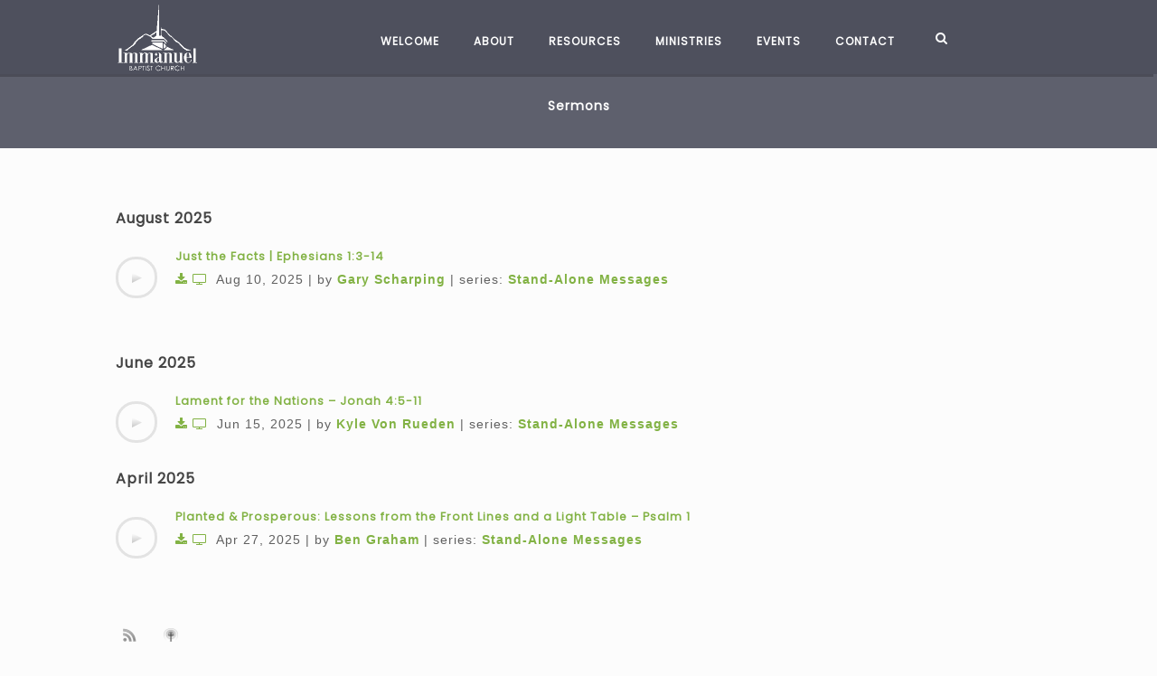

--- FILE ---
content_type: text/html; charset=UTF-8
request_url: https://www.ibcwausau.org/sermons/?series=Stand-Alone+Messages&mobileOn=0
body_size: 15282
content:
<!DOCTYPE html>
<html xmlns="http://www.w3.org/1999/xhtml" lang="en-US">
<head profile="http://gmpg.org/xfn/11">
<meta http-equiv="Content-Type" content="text/html; charset=UTF-8" />
<meta name="viewport" content="width=device-width" />
<meta name="apple-mobile-web-app-capable" content="no" />
<meta name="apple-mobile-web-app-status-bar-style" content="black" />

<title>Sermons Archive - Immanuel Baptist Church - Wausau, WI</title>

	<link rel="apple-touch-icon" href="https://www.ibcwausau.org/hp_wordpress/wp-content/themes/SFWebTemplate/apple-touch-icon.png" />
	<link rel="stylesheet" id="SFstyle" href="https://www.ibcwausau.org/hp_wordpress/wp-content/themes/SFWebTemplate/style.css?ver=8.5.1.22" type="text/css" media="screen" />
<link rel="stylesheet" id="design_css" href="//sftheme.truepath.com/76/76.css" type="text/css" media="screen" />
<link rel="pingback" href="https://www.ibcwausau.org/hp_wordpress/xmlrpc.php" />

<style>
	body .plFrontPage .SFblank {
	background:#FFF !important;
	background:rgba(255,255,255,0.7) !important;
	}
</style>
<!--[if lte IE 6]>
	<style type="text/css">
		img { behavior: url(https://www.ibcwausau.org/hp_wordpress/wp-content/themes/SFWebTemplate/js/iepngfix.htc) }
	</style> 
<![endif]-->

<meta name='robots' content='index, follow, max-image-preview:large, max-snippet:-1, max-video-preview:-1' />
	<style>img:is([sizes="auto" i], [sizes^="auto," i]) { contain-intrinsic-size: 3000px 1500px }</style>
	<style id="BGbackground">
/* Textures used by permission, based on http://subtlepatterns.com*/ body{background:rgb(252,252,252);background:rgba(252,252,252,1) /*nocover*/ url("https://sftheme.truepath.com/custom/textures/undefined.png") /*nocover*/;filter: progid:DXImageTransform.Microsoft.gradient(GradientType=0,startColorstr='#fffcfcfc', endColorstr='#fffcfcfc');}#header { background: transparent }</style>
<style id="BGcontent"></style><style id="BGnav"></style><style id="accentStyle"></style>
	<!-- This site is optimized with the Yoast SEO plugin v24.4 - https://yoast.com/wordpress/plugins/seo/ -->
	<link rel="canonical" href="https://www.ibcwausau.org/sermons/" />
	<link rel="next" href="https://www.ibcwausau.org/sermons/page/2/" />
	<meta property="og:locale" content="en_US" />
	<meta property="og:type" content="website" />
	<meta property="og:title" content="Sermons Archive - Immanuel Baptist Church - Wausau, WI" />
	<meta property="og:url" content="https://www.ibcwausau.org/sermons/" />
	<meta property="og:site_name" content="Immanuel Baptist Church - Wausau, WI" />
	<meta name="twitter:card" content="summary_large_image" />
	<script type="application/ld+json" class="yoast-schema-graph">{"@context":"https://schema.org","@graph":[{"@type":"CollectionPage","@id":"https://www.ibcwausau.org/sermons/","url":"https://www.ibcwausau.org/sermons/","name":"Sermons Archive - Immanuel Baptist Church - Wausau, WI","isPartOf":{"@id":"https://www.ibcwausau.org/#website"},"breadcrumb":{"@id":"https://www.ibcwausau.org/sermons/#breadcrumb"},"inLanguage":"en-US"},{"@type":"BreadcrumbList","@id":"https://www.ibcwausau.org/sermons/#breadcrumb","itemListElement":[{"@type":"ListItem","position":1,"name":"Home","item":"https://www.ibcwausau.org/"},{"@type":"ListItem","position":2,"name":"Sermons"}]},{"@type":"WebSite","@id":"https://www.ibcwausau.org/#website","url":"https://www.ibcwausau.org/","name":"Immanuel Baptist Church - Wausau, WI","description":"To know Christ and to make Him known as the Way, the Truth, and the Life","publisher":{"@id":"https://www.ibcwausau.org/#organization"},"potentialAction":[{"@type":"SearchAction","target":{"@type":"EntryPoint","urlTemplate":"https://www.ibcwausau.org/?s={search_term_string}"},"query-input":{"@type":"PropertyValueSpecification","valueRequired":true,"valueName":"search_term_string"}}],"inLanguage":"en-US"},{"@type":"Organization","@id":"https://www.ibcwausau.org/#organization","name":"Immanuel Baptist Church","url":"https://www.ibcwausau.org/","logo":{"@type":"ImageObject","inLanguage":"en-US","@id":"https://www.ibcwausau.org/#/schema/logo/image/","url":"https://www.ibcwausau.org/hp_wordpress/wp-content/uploads/2017/07/Building-Summer-1.jpg","contentUrl":"https://www.ibcwausau.org/hp_wordpress/wp-content/uploads/2017/07/Building-Summer-1.jpg","width":425,"height":323,"caption":"Immanuel Baptist Church"},"image":{"@id":"https://www.ibcwausau.org/#/schema/logo/image/"},"sameAs":["http://www.facebook.com/ibcwausau"]}]}</script>
	<!-- / Yoast SEO plugin. -->


<link rel='dns-prefetch' href='//cdn.ravenjs.com' />
<link href='https://fonts.gstatic.com' crossorigin rel='preconnect' />
<link rel="alternate" type="text/xml" title="Immanuel Baptist Church - Wausau, WI &raquo; Feed" href="https://www.ibcwausau.org/feed/" />
<link rel="alternate" type="text/xml" title="Immanuel Baptist Church - Wausau, WI &raquo; Comments Feed" href="https://www.ibcwausau.org/comments/feed/" />
<style></style><link rel="alternate" type="text/xml" title="Immanuel Baptist Church - Wausau, WI &raquo; Sermons Feed" href="https://www.ibcwausau.org/sermons/feed/" />
<script type="text/javascript">
/* <![CDATA[ */
window._wpemojiSettings = {"baseUrl":"https:\/\/s.w.org\/images\/core\/emoji\/16.0.1\/72x72\/","ext":".png","svgUrl":"https:\/\/s.w.org\/images\/core\/emoji\/16.0.1\/svg\/","svgExt":".svg","source":{"concatemoji":"https:\/\/www.ibcwausau.org\/hp_wordpress\/wp-includes\/js\/wp-emoji-release.min.js?ver=6.8.3"}};
/*! This file is auto-generated */
!function(s,n){var o,i,e;function c(e){try{var t={supportTests:e,timestamp:(new Date).valueOf()};sessionStorage.setItem(o,JSON.stringify(t))}catch(e){}}function p(e,t,n){e.clearRect(0,0,e.canvas.width,e.canvas.height),e.fillText(t,0,0);var t=new Uint32Array(e.getImageData(0,0,e.canvas.width,e.canvas.height).data),a=(e.clearRect(0,0,e.canvas.width,e.canvas.height),e.fillText(n,0,0),new Uint32Array(e.getImageData(0,0,e.canvas.width,e.canvas.height).data));return t.every(function(e,t){return e===a[t]})}function u(e,t){e.clearRect(0,0,e.canvas.width,e.canvas.height),e.fillText(t,0,0);for(var n=e.getImageData(16,16,1,1),a=0;a<n.data.length;a++)if(0!==n.data[a])return!1;return!0}function f(e,t,n,a){switch(t){case"flag":return n(e,"\ud83c\udff3\ufe0f\u200d\u26a7\ufe0f","\ud83c\udff3\ufe0f\u200b\u26a7\ufe0f")?!1:!n(e,"\ud83c\udde8\ud83c\uddf6","\ud83c\udde8\u200b\ud83c\uddf6")&&!n(e,"\ud83c\udff4\udb40\udc67\udb40\udc62\udb40\udc65\udb40\udc6e\udb40\udc67\udb40\udc7f","\ud83c\udff4\u200b\udb40\udc67\u200b\udb40\udc62\u200b\udb40\udc65\u200b\udb40\udc6e\u200b\udb40\udc67\u200b\udb40\udc7f");case"emoji":return!a(e,"\ud83e\udedf")}return!1}function g(e,t,n,a){var r="undefined"!=typeof WorkerGlobalScope&&self instanceof WorkerGlobalScope?new OffscreenCanvas(300,150):s.createElement("canvas"),o=r.getContext("2d",{willReadFrequently:!0}),i=(o.textBaseline="top",o.font="600 32px Arial",{});return e.forEach(function(e){i[e]=t(o,e,n,a)}),i}function t(e){var t=s.createElement("script");t.src=e,t.defer=!0,s.head.appendChild(t)}"undefined"!=typeof Promise&&(o="wpEmojiSettingsSupports",i=["flag","emoji"],n.supports={everything:!0,everythingExceptFlag:!0},e=new Promise(function(e){s.addEventListener("DOMContentLoaded",e,{once:!0})}),new Promise(function(t){var n=function(){try{var e=JSON.parse(sessionStorage.getItem(o));if("object"==typeof e&&"number"==typeof e.timestamp&&(new Date).valueOf()<e.timestamp+604800&&"object"==typeof e.supportTests)return e.supportTests}catch(e){}return null}();if(!n){if("undefined"!=typeof Worker&&"undefined"!=typeof OffscreenCanvas&&"undefined"!=typeof URL&&URL.createObjectURL&&"undefined"!=typeof Blob)try{var e="postMessage("+g.toString()+"("+[JSON.stringify(i),f.toString(),p.toString(),u.toString()].join(",")+"));",a=new Blob([e],{type:"text/javascript"}),r=new Worker(URL.createObjectURL(a),{name:"wpTestEmojiSupports"});return void(r.onmessage=function(e){c(n=e.data),r.terminate(),t(n)})}catch(e){}c(n=g(i,f,p,u))}t(n)}).then(function(e){for(var t in e)n.supports[t]=e[t],n.supports.everything=n.supports.everything&&n.supports[t],"flag"!==t&&(n.supports.everythingExceptFlag=n.supports.everythingExceptFlag&&n.supports[t]);n.supports.everythingExceptFlag=n.supports.everythingExceptFlag&&!n.supports.flag,n.DOMReady=!1,n.readyCallback=function(){n.DOMReady=!0}}).then(function(){return e}).then(function(){var e;n.supports.everything||(n.readyCallback(),(e=n.source||{}).concatemoji?t(e.concatemoji):e.wpemoji&&e.twemoji&&(t(e.twemoji),t(e.wpemoji)))}))}((window,document),window._wpemojiSettings);
/* ]]> */
</script>
<style>@import "";

	@font-face {
		font-family:'Roboto-Light';
		font-style:normal;
		src: url(https://www.ibcwausau.org/hp_wordpress/wp-content/uploads/2015/03/Roboto-Light.ttf);
	}
	@font-face {
		font-family:'Socialico Plus';
		font-style:normal;
		src: url(https://www.ibcwausau.org/hp_wordpress/wp-content/uploads/2015/03/Socialico-Plus.otf);
	}</style><link rel="stylesheet" type="text/css" href="https://fonts.googleapis.com/css?family=ABeeZee|Abril+Fatface|Aguafina+Script|Alegreya%3A400%2C700|Alfa+Slab+One|Antic+Didone|Archivo+Narrow%3A400%2C700|Arimo%3A400%2C700|Arvo%3A400%2C700|Bangers|Bevan|Bowlby+One|Cabin%3A400%2C500%2C600%2C700|Cantata+One|Carrois+Gothic|Caudex%3A400%2C700|Cinzel%3A400%2C700|Cinzel+Decorative%3A400%2C700|Codystar%3A300%2C400|Comfortaa%3A300%2C400%2C700|Covered+By+Your+Grace%3A400|Cutive|Dancing+Script%3A400%2C700|Domine%3A400%2C700|Droid+Sans%3A400%2C700|Droid+Serif%3A400%2C700|Englebert|Enriqueta%3A400%2C700|Exo+2%3A300%2C400%2C600%2C700|Fauna+One|Fjalla+One|Gentium+Book+Basic%3A400%2C400italic%2C700|Glegoo%3A400%2C700|Gloria+Hallelujah|Great+Vibes|Gruppo|Hammersmith+One|Holtwood+One+SC|Julius+Sans+One|Jura%3A300%2C400%2C600|Lato%3A300%2C400%2C700|Libre+Baskerville%3A400%2C700|Lobster+Two%3A400%2C400italic%2C700%2C700italic|Lora%3A400%2C700|Maiden+Orange|Merriweather%3A300%2C400%2C700%2C900|Michroma|Montserrat%3A300%2C400%2C700|Nixie+One|Numans|Old+Standard+TT%3A400%2C700|Open+Sans%3A300%2C400%2C600%2C700|Open+Sans+Condensed%3A300%2C300italic%2C700|Oswald%3A300%2C400%2C700|Ovo|Pacifico|Passion+One%3A400%2C700|Permanent+Marker|Playfair+Display%3A400%2C700%2C900|Poiret+One%3A400|Pontano+Sans|Prata|Poppins|PT+Sans+Narrow%3A400%2C700|PT+Serif%3A400%2C700|Questrial|Quicksand%3A400%2C700|Raleway%3A300%2C400%2C600%2C700|Raleway+Dots|Righteous|Roboto%3A300%2C400%2C700|Roboto+Condensed%3A300%2C400%2C700|Roboto+Slab%3A300%2C400%2C700|Rokkitt%3A400%2C700|Sacramento|Sanchez|Sansita+One|Satisfy|Shadows+Into+Light|Sigmar+One|Slabo+13px%3A400|Source+Sans+Pro%3A200%2C300%2C400%2C600%2C700%2C900|Source+Serif+Pro%3A400%2C600%2C700|Ubuntu%3A300%2C400%2C700|Viga|Wire+One"><link rel='stylesheet' id='btnStyle-css' href='https://www.ibcwausau.org/hp_wordpress/wp-content/themes/SFWebTemplate/plugins/Layout/css/linkBtnStyle.css?ver=8.5.1.22' type='text/css' media='all' />
<link rel='stylesheet' id='SFenqueueNG-css' href='https://www.ibcwausau.org/hp_wordpress/wp-content/plugins/nextgen-gallery/static/AttachToPost/ngg_attach_to_post_tinymce_plugin.min.css?ver=4.0.3' type='text/css' media='all' />
<link rel='stylesheet' id='AnimateCore-css' href='https://www.ibcwausau.org/hp_wordpress/wp-content/themes/SFWebTemplate/plugins/Layout/css/core.animation.min.css?ver=6.8.3' type='text/css' media='all' />
<link rel='stylesheet' id='fontello-css' href='https://www.ibcwausau.org/hp_wordpress/wp-content/themes/SFWebTemplate/plugins/blog/css/css/fontello.css?ver=6.8.3' type='text/css' media='all' />
<link rel='stylesheet' id='GroupsEngineFrontendStyles-css' href='https://www.ibcwausau.org/hp_wordpress/wp-content/plugins/groupsengine_plugin/css/ge_styles.css?ver=6.8.3' type='text/css' media='all' />
<link rel='stylesheet' id='sermoncommon-css' href='https://www.ibcwausau.org/hp_wordpress/wp-content/themes/SFWebTemplate/plugins/sermons/css/sermon.css?ver=8.5.1.22' type='text/css' media='all' />
<style id='wp-emoji-styles-inline-css' type='text/css'>

	img.wp-smiley, img.emoji {
		display: inline !important;
		border: none !important;
		box-shadow: none !important;
		height: 1em !important;
		width: 1em !important;
		margin: 0 0.07em !important;
		vertical-align: -0.1em !important;
		background: none !important;
		padding: 0 !important;
	}
</style>
<link rel='stylesheet' id='wp-block-library-css' href='https://www.ibcwausau.org/hp_wordpress/wp-includes/css/dist/block-library/style.min.css?ver=6.8.3' type='text/css' media='all' />
<style id='classic-theme-styles-inline-css' type='text/css'>
/*! This file is auto-generated */
.wp-block-button__link{color:#fff;background-color:#32373c;border-radius:9999px;box-shadow:none;text-decoration:none;padding:calc(.667em + 2px) calc(1.333em + 2px);font-size:1.125em}.wp-block-file__button{background:#32373c;color:#fff;text-decoration:none}
</style>
<link rel='stylesheet' id='fmsform-block-css' href='https://www.ibcwausau.org/hp_wordpress/wp-content/plugins/com.ministrybrands.forms/editor/gutenberg/blocks/fmsform/style.css?ver=1740442088' type='text/css' media='all' />
<link rel='stylesheet' id='prayer-cloud-block-css' href='https://www.ibcwausau.org/hp_wordpress/wp-content/plugins/com.ministrybrands.prayer/editor/gutenberg/blocks/prayer-cloud/style.css?ver=1760054848' type='text/css' media='all' />
<style id='global-styles-inline-css' type='text/css'>
:root{--wp--preset--aspect-ratio--square: 1;--wp--preset--aspect-ratio--4-3: 4/3;--wp--preset--aspect-ratio--3-4: 3/4;--wp--preset--aspect-ratio--3-2: 3/2;--wp--preset--aspect-ratio--2-3: 2/3;--wp--preset--aspect-ratio--16-9: 16/9;--wp--preset--aspect-ratio--9-16: 9/16;--wp--preset--color--black: #000000;--wp--preset--color--cyan-bluish-gray: #abb8c3;--wp--preset--color--white: #ffffff;--wp--preset--color--pale-pink: #f78da7;--wp--preset--color--vivid-red: #cf2e2e;--wp--preset--color--luminous-vivid-orange: #ff6900;--wp--preset--color--luminous-vivid-amber: #fcb900;--wp--preset--color--light-green-cyan: #7bdcb5;--wp--preset--color--vivid-green-cyan: #00d084;--wp--preset--color--pale-cyan-blue: #8ed1fc;--wp--preset--color--vivid-cyan-blue: #0693e3;--wp--preset--color--vivid-purple: #9b51e0;--wp--preset--gradient--vivid-cyan-blue-to-vivid-purple: linear-gradient(135deg,rgba(6,147,227,1) 0%,rgb(155,81,224) 100%);--wp--preset--gradient--light-green-cyan-to-vivid-green-cyan: linear-gradient(135deg,rgb(122,220,180) 0%,rgb(0,208,130) 100%);--wp--preset--gradient--luminous-vivid-amber-to-luminous-vivid-orange: linear-gradient(135deg,rgba(252,185,0,1) 0%,rgba(255,105,0,1) 100%);--wp--preset--gradient--luminous-vivid-orange-to-vivid-red: linear-gradient(135deg,rgba(255,105,0,1) 0%,rgb(207,46,46) 100%);--wp--preset--gradient--very-light-gray-to-cyan-bluish-gray: linear-gradient(135deg,rgb(238,238,238) 0%,rgb(169,184,195) 100%);--wp--preset--gradient--cool-to-warm-spectrum: linear-gradient(135deg,rgb(74,234,220) 0%,rgb(151,120,209) 20%,rgb(207,42,186) 40%,rgb(238,44,130) 60%,rgb(251,105,98) 80%,rgb(254,248,76) 100%);--wp--preset--gradient--blush-light-purple: linear-gradient(135deg,rgb(255,206,236) 0%,rgb(152,150,240) 100%);--wp--preset--gradient--blush-bordeaux: linear-gradient(135deg,rgb(254,205,165) 0%,rgb(254,45,45) 50%,rgb(107,0,62) 100%);--wp--preset--gradient--luminous-dusk: linear-gradient(135deg,rgb(255,203,112) 0%,rgb(199,81,192) 50%,rgb(65,88,208) 100%);--wp--preset--gradient--pale-ocean: linear-gradient(135deg,rgb(255,245,203) 0%,rgb(182,227,212) 50%,rgb(51,167,181) 100%);--wp--preset--gradient--electric-grass: linear-gradient(135deg,rgb(202,248,128) 0%,rgb(113,206,126) 100%);--wp--preset--gradient--midnight: linear-gradient(135deg,rgb(2,3,129) 0%,rgb(40,116,252) 100%);--wp--preset--font-size--small: 13px;--wp--preset--font-size--medium: 20px;--wp--preset--font-size--large: 36px;--wp--preset--font-size--x-large: 42px;--wp--preset--spacing--20: 0.44rem;--wp--preset--spacing--30: 0.67rem;--wp--preset--spacing--40: 1rem;--wp--preset--spacing--50: 1.5rem;--wp--preset--spacing--60: 2.25rem;--wp--preset--spacing--70: 3.38rem;--wp--preset--spacing--80: 5.06rem;--wp--preset--shadow--natural: 6px 6px 9px rgba(0, 0, 0, 0.2);--wp--preset--shadow--deep: 12px 12px 50px rgba(0, 0, 0, 0.4);--wp--preset--shadow--sharp: 6px 6px 0px rgba(0, 0, 0, 0.2);--wp--preset--shadow--outlined: 6px 6px 0px -3px rgba(255, 255, 255, 1), 6px 6px rgba(0, 0, 0, 1);--wp--preset--shadow--crisp: 6px 6px 0px rgba(0, 0, 0, 1);}:where(.is-layout-flex){gap: 0.5em;}:where(.is-layout-grid){gap: 0.5em;}body .is-layout-flex{display: flex;}.is-layout-flex{flex-wrap: wrap;align-items: center;}.is-layout-flex > :is(*, div){margin: 0;}body .is-layout-grid{display: grid;}.is-layout-grid > :is(*, div){margin: 0;}:where(.wp-block-columns.is-layout-flex){gap: 2em;}:where(.wp-block-columns.is-layout-grid){gap: 2em;}:where(.wp-block-post-template.is-layout-flex){gap: 1.25em;}:where(.wp-block-post-template.is-layout-grid){gap: 1.25em;}.has-black-color{color: var(--wp--preset--color--black) !important;}.has-cyan-bluish-gray-color{color: var(--wp--preset--color--cyan-bluish-gray) !important;}.has-white-color{color: var(--wp--preset--color--white) !important;}.has-pale-pink-color{color: var(--wp--preset--color--pale-pink) !important;}.has-vivid-red-color{color: var(--wp--preset--color--vivid-red) !important;}.has-luminous-vivid-orange-color{color: var(--wp--preset--color--luminous-vivid-orange) !important;}.has-luminous-vivid-amber-color{color: var(--wp--preset--color--luminous-vivid-amber) !important;}.has-light-green-cyan-color{color: var(--wp--preset--color--light-green-cyan) !important;}.has-vivid-green-cyan-color{color: var(--wp--preset--color--vivid-green-cyan) !important;}.has-pale-cyan-blue-color{color: var(--wp--preset--color--pale-cyan-blue) !important;}.has-vivid-cyan-blue-color{color: var(--wp--preset--color--vivid-cyan-blue) !important;}.has-vivid-purple-color{color: var(--wp--preset--color--vivid-purple) !important;}.has-black-background-color{background-color: var(--wp--preset--color--black) !important;}.has-cyan-bluish-gray-background-color{background-color: var(--wp--preset--color--cyan-bluish-gray) !important;}.has-white-background-color{background-color: var(--wp--preset--color--white) !important;}.has-pale-pink-background-color{background-color: var(--wp--preset--color--pale-pink) !important;}.has-vivid-red-background-color{background-color: var(--wp--preset--color--vivid-red) !important;}.has-luminous-vivid-orange-background-color{background-color: var(--wp--preset--color--luminous-vivid-orange) !important;}.has-luminous-vivid-amber-background-color{background-color: var(--wp--preset--color--luminous-vivid-amber) !important;}.has-light-green-cyan-background-color{background-color: var(--wp--preset--color--light-green-cyan) !important;}.has-vivid-green-cyan-background-color{background-color: var(--wp--preset--color--vivid-green-cyan) !important;}.has-pale-cyan-blue-background-color{background-color: var(--wp--preset--color--pale-cyan-blue) !important;}.has-vivid-cyan-blue-background-color{background-color: var(--wp--preset--color--vivid-cyan-blue) !important;}.has-vivid-purple-background-color{background-color: var(--wp--preset--color--vivid-purple) !important;}.has-black-border-color{border-color: var(--wp--preset--color--black) !important;}.has-cyan-bluish-gray-border-color{border-color: var(--wp--preset--color--cyan-bluish-gray) !important;}.has-white-border-color{border-color: var(--wp--preset--color--white) !important;}.has-pale-pink-border-color{border-color: var(--wp--preset--color--pale-pink) !important;}.has-vivid-red-border-color{border-color: var(--wp--preset--color--vivid-red) !important;}.has-luminous-vivid-orange-border-color{border-color: var(--wp--preset--color--luminous-vivid-orange) !important;}.has-luminous-vivid-amber-border-color{border-color: var(--wp--preset--color--luminous-vivid-amber) !important;}.has-light-green-cyan-border-color{border-color: var(--wp--preset--color--light-green-cyan) !important;}.has-vivid-green-cyan-border-color{border-color: var(--wp--preset--color--vivid-green-cyan) !important;}.has-pale-cyan-blue-border-color{border-color: var(--wp--preset--color--pale-cyan-blue) !important;}.has-vivid-cyan-blue-border-color{border-color: var(--wp--preset--color--vivid-cyan-blue) !important;}.has-vivid-purple-border-color{border-color: var(--wp--preset--color--vivid-purple) !important;}.has-vivid-cyan-blue-to-vivid-purple-gradient-background{background: var(--wp--preset--gradient--vivid-cyan-blue-to-vivid-purple) !important;}.has-light-green-cyan-to-vivid-green-cyan-gradient-background{background: var(--wp--preset--gradient--light-green-cyan-to-vivid-green-cyan) !important;}.has-luminous-vivid-amber-to-luminous-vivid-orange-gradient-background{background: var(--wp--preset--gradient--luminous-vivid-amber-to-luminous-vivid-orange) !important;}.has-luminous-vivid-orange-to-vivid-red-gradient-background{background: var(--wp--preset--gradient--luminous-vivid-orange-to-vivid-red) !important;}.has-very-light-gray-to-cyan-bluish-gray-gradient-background{background: var(--wp--preset--gradient--very-light-gray-to-cyan-bluish-gray) !important;}.has-cool-to-warm-spectrum-gradient-background{background: var(--wp--preset--gradient--cool-to-warm-spectrum) !important;}.has-blush-light-purple-gradient-background{background: var(--wp--preset--gradient--blush-light-purple) !important;}.has-blush-bordeaux-gradient-background{background: var(--wp--preset--gradient--blush-bordeaux) !important;}.has-luminous-dusk-gradient-background{background: var(--wp--preset--gradient--luminous-dusk) !important;}.has-pale-ocean-gradient-background{background: var(--wp--preset--gradient--pale-ocean) !important;}.has-electric-grass-gradient-background{background: var(--wp--preset--gradient--electric-grass) !important;}.has-midnight-gradient-background{background: var(--wp--preset--gradient--midnight) !important;}.has-small-font-size{font-size: var(--wp--preset--font-size--small) !important;}.has-medium-font-size{font-size: var(--wp--preset--font-size--medium) !important;}.has-large-font-size{font-size: var(--wp--preset--font-size--large) !important;}.has-x-large-font-size{font-size: var(--wp--preset--font-size--x-large) !important;}
:where(.wp-block-post-template.is-layout-flex){gap: 1.25em;}:where(.wp-block-post-template.is-layout-grid){gap: 1.25em;}
:where(.wp-block-columns.is-layout-flex){gap: 2em;}:where(.wp-block-columns.is-layout-grid){gap: 2em;}
:root :where(.wp-block-pullquote){font-size: 1.5em;line-height: 1.6;}
</style>
<link rel='stylesheet' id='contact-form-7-css' href='https://www.ibcwausau.org/hp_wordpress/wp-content/plugins/contact-form-7/includes/css/styles.css?ver=6.0.6' type='text/css' media='all' />
<link rel='stylesheet' id='easingslider-css' href='https://www.ibcwausau.org/hp_wordpress/wp-content/plugins/easing-slider/assets/css/public.min.css?ver=3.0.8' type='text/css' media='all' />
<link rel='stylesheet' id='wc-gallery-style-css' href='https://www.ibcwausau.org/hp_wordpress/wp-content/plugins/wc-gallery/includes/css/style.css?ver=1.67' type='text/css' media='all' />
<link rel='stylesheet' id='wc-gallery-popup-style-css' href='https://www.ibcwausau.org/hp_wordpress/wp-content/plugins/wc-gallery/includes/css/magnific-popup.css?ver=1.1.0' type='text/css' media='all' />
<link rel='stylesheet' id='wc-gallery-flexslider-style-css' href='https://www.ibcwausau.org/hp_wordpress/wp-content/plugins/wc-gallery/includes/vendors/flexslider/flexslider.css?ver=2.6.1' type='text/css' media='all' />
<link rel='stylesheet' id='wc-gallery-owlcarousel-style-css' href='https://www.ibcwausau.org/hp_wordpress/wp-content/plugins/wc-gallery/includes/vendors/owlcarousel/assets/owl.carousel.css?ver=2.1.4' type='text/css' media='all' />
<link rel='stylesheet' id='wc-gallery-owlcarousel-theme-style-css' href='https://www.ibcwausau.org/hp_wordpress/wp-content/plugins/wc-gallery/includes/vendors/owlcarousel/assets/owl.theme.default.css?ver=2.1.4' type='text/css' media='all' />
<link rel='stylesheet' id='SFMEJSsimple-css' href='https://www.ibcwausau.org/hp_wordpress/wp-content/themes/SFWebTemplate/plugins/Layout/css/simpleMEJS.css?ver=8.5.1.22' type='text/css' media='all' />
<link rel='stylesheet' id='sf-parallax-css-css' href='https://www.ibcwausau.org/hp_wordpress/wp-content/themes/SFWebTemplate/plugins/Layout/js/parallax/PL.css?ver=8.5.1.22' type='text/css' media='all' />
<link rel='stylesheet' id='sf-wait-spinner-css' href='https://www.ibcwausau.org/hp_wordpress/wp-content/themes/SFWebTemplate/plugins/admin/css/wait-spinner.css?ver=8.5.1.22' type='text/css' media='all' />
<link rel='stylesheet' id='sfsermonstyle-css' href='https://www.ibcwausau.org/hp_wordpress/wp-content/themes/SFWebTemplate/plugins/sermons/theme/default.css?ver=8.5.1.22' type='text/css' media='all' />
<link rel='stylesheet' id='sfNinjaCSS-css' href='https://www.ibcwausau.org/hp_wordpress/wp-content/themes/SFWebTemplate/plugins/Layout/css/NinjaAdjustments.css?ver=8.5.1.22' type='text/css' media='all' />
<link rel='stylesheet' id='wc-gallery-simpler-css' href='https://www.ibcwausau.org/hp_wordpress/wp-content/themes/SFWebTemplate/plugins/Layout/css/simple-wc-gallery.css?ver=8.5.1.22' type='text/css' media='all' />
<script type="text/javascript">
	var _gaq = _gaq || [];
	_gaq.push(['sf._setAccount', 'UA-25906680-5'],
		['sf._setDomainName', 'www.ibcwausau.org'],
		['sf._setAllowLinker', true],
		['sf._setCustomVar', 1, 'user', '0', 1],
		['sf._setCustomVar', 2, 'theme', '76', 3],
		['sf._setCustomVar', 3, 'all_posts', '668', 3],
		['sf._setCustomVar', 4, 'imageEditor', '43', 3],
		['sf._setCustomVar', 5, 'plugins', '23', 3],
		['sf._trackPageview']
	);

	(function() {
		var ga = document.createElement('script'); ga.type = 'text/javascript'; ga.async = true;
		ga.src = ('https:' == document.location.protocol ? 'https://ssl' : 'http://www') + '.google-analytics.com/ga.js';
		var s = document.getElementsByTagName('script')[0]; s.parentNode.insertBefore(ga, s);
//		(document.getElementsByTagName('head')[0] || document.getElementsByTagName('body')[0]).appendChild(ga);
	})();
</script>
<script type="text/javascript" id="frame_event_publisher-js-extra">
/* <![CDATA[ */
var frame_event_publisher_domain = ["www.ibcwausau.org"];
/* ]]> */
</script>
<script type="text/javascript" id="GroupsEngineFrontendJavascript-js-extra">
/* <![CDATA[ */
var geajax = {"ajaxurl":"https:\/\/www.ibcwausau.org\/hp_wordpress\/wp-admin\/admin-ajax.php"};
/* ]]> */
</script>
<script type='text/javascript' src='https://www.ibcwausau.org/hp_wordpress/wp-admin/load-scripts.php?c=gzip&amp;load%5Bchunk_0%5D=jquery-core,jquery-migrate,underscore&amp;ver=6.8.3'></script>
<script type="text/javascript" src="https://www.ibcwausau.org/hp_wordpress/wp-content/plugins/nextgen-gallery/static/IGW/frame_event_publisher.js?ver=4.0.3" id="frame_event_publisher-js"></script>
<script type="text/javascript" src="https://www.ibcwausau.org/hp_wordpress/wp-content/themes/SFWebTemplate/js.php?js=plugins/Layout/js/headerpagetheme.js?ver=8.5.1.22" id="HeaderPage-js"></script>
<script type="text/javascript" src="https://www.ibcwausau.org/hp_wordpress/wp-content/themes/SFWebTemplate/js.php?js=plugins/Layout/js/superFishMenu.js?ver=1.7.4" id="FishMenu-js"></script>
<script type="text/javascript" src="https://www.ibcwausau.org/hp_wordpress/wp-content/themes/SFWebTemplate/js.php?js=plugins/Layout/js/superFishMe.js?ver=8.5.1.22" id="SFMenu-js"></script>
<script type="text/javascript" src="https://www.ibcwausau.org/hp_wordpress/wp-content/plugins/groupsengine_plugin/js/groupsenginefrontendnoajax.js?ver=6.8.3" id="GroupsEngineFrontendJavascript-js"></script>
<script type="text/javascript" src="https://www.ibcwausau.org/hp_wordpress/wp-content/themes/SFWebTemplate/js.php?js=plugins/sermons/js/jquery.autoellipsis.js?ver=8.5.1.22" id="sermonEllipsize-js"></script>
<script type="text/javascript" src="https://www.ibcwausau.org/hp_wordpress/wp-content/themes/SFWebTemplate/js.php?js=plugins/sermons/js/sermon.js?ver=8.5.1.22" id="sermons-js-js"></script>
<script type="text/javascript" src="https://www.ibcwausau.org/hp_wordpress/wp-content/themes/SFWebTemplate/js.php?js=js/common-noms.js?ver=8.5.1.22" id="SFnonMS-js"></script>
<script type="text/javascript" src="https://www.ibcwausau.org/hp_wordpress/wp-content/themes/SFWebTemplate/js.php?js=js/cycle.js?ver=20130327" id="cycle-js"></script>
<script type="text/javascript" src="https://www.ibcwausau.org/hp_wordpress/wp-content/themes/SFWebTemplate/js.php?js=js/cycle2.plugins.js?ver=20140128" id="cycle-plugins-js"></script>
<script type="text/javascript" id="mediaelement-core-js-before">
/* <![CDATA[ */
var mejsL10n = {"language":"en","strings":{"mejs.download-file":"Download File","mejs.install-flash":"You are using a browser that does not have Flash player enabled or installed. Please turn on your Flash player plugin or download the latest version from https:\/\/get.adobe.com\/flashplayer\/","mejs.fullscreen":"Fullscreen","mejs.play":"Play","mejs.pause":"Pause","mejs.time-slider":"Time Slider","mejs.time-help-text":"Use Left\/Right Arrow keys to advance one second, Up\/Down arrows to advance ten seconds.","mejs.live-broadcast":"Live Broadcast","mejs.volume-help-text":"Use Up\/Down Arrow keys to increase or decrease volume.","mejs.unmute":"Unmute","mejs.mute":"Mute","mejs.volume-slider":"Volume Slider","mejs.video-player":"Video Player","mejs.audio-player":"Audio Player","mejs.captions-subtitles":"Captions\/Subtitles","mejs.captions-chapters":"Chapters","mejs.none":"None","mejs.afrikaans":"Afrikaans","mejs.albanian":"Albanian","mejs.arabic":"Arabic","mejs.belarusian":"Belarusian","mejs.bulgarian":"Bulgarian","mejs.catalan":"Catalan","mejs.chinese":"Chinese","mejs.chinese-simplified":"Chinese (Simplified)","mejs.chinese-traditional":"Chinese (Traditional)","mejs.croatian":"Croatian","mejs.czech":"Czech","mejs.danish":"Danish","mejs.dutch":"Dutch","mejs.english":"English","mejs.estonian":"Estonian","mejs.filipino":"Filipino","mejs.finnish":"Finnish","mejs.french":"French","mejs.galician":"Galician","mejs.german":"German","mejs.greek":"Greek","mejs.haitian-creole":"Haitian Creole","mejs.hebrew":"Hebrew","mejs.hindi":"Hindi","mejs.hungarian":"Hungarian","mejs.icelandic":"Icelandic","mejs.indonesian":"Indonesian","mejs.irish":"Irish","mejs.italian":"Italian","mejs.japanese":"Japanese","mejs.korean":"Korean","mejs.latvian":"Latvian","mejs.lithuanian":"Lithuanian","mejs.macedonian":"Macedonian","mejs.malay":"Malay","mejs.maltese":"Maltese","mejs.norwegian":"Norwegian","mejs.persian":"Persian","mejs.polish":"Polish","mejs.portuguese":"Portuguese","mejs.romanian":"Romanian","mejs.russian":"Russian","mejs.serbian":"Serbian","mejs.slovak":"Slovak","mejs.slovenian":"Slovenian","mejs.spanish":"Spanish","mejs.swahili":"Swahili","mejs.swedish":"Swedish","mejs.tagalog":"Tagalog","mejs.thai":"Thai","mejs.turkish":"Turkish","mejs.ukrainian":"Ukrainian","mejs.vietnamese":"Vietnamese","mejs.welsh":"Welsh","mejs.yiddish":"Yiddish"}};
/* ]]> */
</script>
<script type="text/javascript" src="https://www.ibcwausau.org/hp_wordpress/wp-includes/js/mediaelement/mediaelement-and-player.min.js?ver=4.2.17" id="mediaelement-core-js"></script>
<script type="text/javascript" src="https://www.ibcwausau.org/hp_wordpress/wp-includes/js/mediaelement/mediaelement-migrate.min.js?ver=6.8.3" id="mediaelement-migrate-js"></script>
<script type="text/javascript" id="mediaelement-js-extra">
/* <![CDATA[ */
var _wpmejsSettings = {"pluginPath":"\/hp_wordpress\/wp-includes\/js\/mediaelement\/","classPrefix":"mejs-","stretching":"responsive","audioShortcodeLibrary":"mediaelement","videoShortcodeLibrary":"mediaelement"};
/* ]]> */
</script>
<script type="text/javascript" id="theme_common-js-extra">
/* <![CDATA[ */
var wpbasehome = "https:\/\/www.ibcwausau.org\/hp_wordpress\/wp-content\/uploads\/";
/* ]]> */
</script>
<script type="text/javascript" src="https://www.ibcwausau.org/hp_wordpress/wp-content/themes/SFWebTemplate/js.php?js=js/common.js?ver=8.5.1.22" id="theme_common-js"></script>
<script type="text/javascript" id="raven-js-extra">
/* <![CDATA[ */
var SFSentry = {"init":"https:\/\/1bcd6dc3c3724fbfb4919d29b464574b@sentry.io\/153431","options":{"logger":"Production","whitelistUrls":["https:\/\/www.ibcwausau.org\/hp_wordpress\/wp-content\/themes\/SFWebTemplate","https:\/\/www.ibcwausau.org\/hp_wordpress\/wp-content\/plugins\/com.sharefaith.churchapp"],"ignoreErrors":["Doing our own imageEdit","Cannot read property 'slideCount' of undefined","Unable to get property 'slideCount' of undefined or null reference","undefined is not an object (evaluating 'c.slideCount')","'undefined' is not an object (evaluating 'c.slideCount')","null is not an object (evaluating 'elt.parentNode')"],"includePaths":[]},"user":{"role":null,"id":0}};
/* ]]> */
</script>
<script type="text/javascript" src="https://cdn.ravenjs.com/3.22.4/raven.min.js?ver=3.22" id="raven-js"></script>
<script type="text/javascript" src="https://www.ibcwausau.org/hp_wordpress/wp-content/themes/SFWebTemplate/js.php?js=plugins/reporting/raven.min.js?ver=8.5.1.22" id="ravenCfg-js"></script>
<script type="text/javascript" src="https://www.ibcwausau.org/hp_wordpress/wp-content/plugins/easing-slider/assets/js/public.min.js?ver=3.0.8" id="easingslider-js"></script>
<script type="text/javascript" src="https://www.ibcwausau.org/hp_wordpress/wp-content/themes/SFWebTemplate/js.php?js=plugins/Layout/js/parallax/tubular-video/js/jquery.tubular.1.0.js?ver=8.5.1.22" id="tubular-js"></script>
<script type="text/javascript" src="https://www.ibcwausau.org/hp_wordpress/wp-content/themes/SFWebTemplate/js.php?js=plugins/Layout/js/parallax/waypoints.js?ver=8.5.1.22" id="waypoints-js"></script>
<script type="text/javascript" src="https://www.ibcwausau.org/hp_wordpress/wp-content/themes/SFWebTemplate/js.php?js=plugins/Layout/js/parallax/jquery.overlap.js?ver=8.5.1.22" id="jqOverlap-js"></script>
<script type="text/javascript" src="https://www.ibcwausau.org/hp_wordpress/wp-content/themes/SFWebTemplate/js.php?js=plugins/Layout/js/parallax/PL.js?ver=8.5.1.22" id="sf-parallax-js"></script>
<script type="text/javascript" src="https://www.ibcwausau.org/hp_wordpress/wp-content/themes/SFWebTemplate/js.php?js=plugins/sermons/js/sermons_Common.js?ver=8.5.1.22" id="sf_sermons_common-js"></script>
<script type="text/javascript" src="https://www.ibcwausau.org/hp_wordpress/wp-content/themes/SFWebTemplate/js.php?js=plugins/Layout/js/NinjaAdjustments.js?ver=8.5.1.22" id="sfNinjaDisp-js"></script>
<link rel="https://api.w.org/" href="https://www.ibcwausau.org/wp-json/" /><link rel="EditURI" type="application/rsd+xml" title="RSD" href="https://www.ibcwausau.org/hp_wordpress/xmlrpc.php?rsd" />
<!-- Display fixes for Internet Explorer -->
	<!--[if IE 8]>
	<link href="https://www.ibcwausau.org/hp_wordpress/wp-content/plugins/groupsengine_plugin/css/ie8_fix.css" rel="stylesheet" type="text/css" />
	<![endif]-->
	<!-- end display fixes for Internet Explorer --><!-- Analytics by WP Statistics - https://wp-statistics.com -->
<style id="sermonBG">body div.sermon_playlist.sermon_playlist, body .wp-playlist.wp-audio-playlist{}</style><style id="SF_Font_SiteTitle">#header #logo *{font-family:"Raleway"} </style><style id="SF_Font_SiteTitle-size">#header #logo *{font-size:18px;line-height:28px;}</style><style id="SF_Font_SiteTitle-weight">#header #logo *{font-weight:700}</style><style id="SF_Font_Nav-size">body #main_nav li a, body #main_nav li,body #main_nav ul.sub-menu li a,body #main_nav ul.children li a,body.mobileOn .menu_btn .withInner, body.mobileOn .menu_btn .menuWord,body.menuOverflow #main_nav li a,body #main_nav2, #main_nav2 >li, body #main_nav2 li a, body #main_nav2 ul.sub-menu li a,#main_nav,#body_wrapper #header .nav_wrapper:before, #body_wrapper #header #mobile_nav .menu_btn a:before, body #header .search form:after,body #header .search >form:before,.sfPagePrev, .sfPageNext, body .toTop{font-size:12px;}</style><style id="SF_Font_Nav-weight">body #main_nav li a, body #main_nav li,body #main_nav ul.sub-menu li a,body #main_nav ul.children li a,body.mobileOn .menu_btn .withInner, body.mobileOn .menu_btn .menuWord,body.menuOverflow #main_nav li a,body #main_nav2, #main_nav2 >li, body #main_nav2 li a, body #main_nav2 ul.sub-menu li a,#main_nav,#body_wrapper #header .nav_wrapper:before, #body_wrapper #header #mobile_nav .menu_btn a:before, body #header .search form:after,body #header .search >form:before,.sfPagePrev, .sfPageNext, body .toTop{font-weight:700}</style><style id="SF_Font_BreadcrumbTitle-weight"></style><style id="SF_Font_Breadcrumb-weight"></style><style id="SF_Font_Heading-size">body #content_container h1,body #content_container .entry h1,body.home #content_container h1.posttitle,body #content_container h1.posttitle.posttitle, body.home #content_container h1,
		body .widget h1,
		body .entry h1,body.home h1.posttitle.posttitle,body h1.posttitle.posttitle, body.home h1{font-size:22px;line-height:35px;}</style><style id="SF_Font_Heading-weight">body #content_container h1,body #content_container .entry h1,body.home #content_container h1.posttitle,body #content_container h1.posttitle.posttitle, body.home #content_container h1,
		body .widget h1,
		body .entry h1,body.home h1.posttitle.posttitle,body h1.posttitle.posttitle, body.home h1{font-weight:700}</style><style id="SF_Font_Subheading-size">body h2,body .entry h2,body.home h2.posttitle,body.home h2,body h2.posttitle,h2.posttitle.posttitle >a,body .widget h2.widgettitle,body .entry .widget >h2.widget_title{font-size:16px;text-transform:none;line-height:25px;}body h3,body .entry h3,body.home h3.posttitle,body.home h3,body h3.posttitle,h3.posttitle.posttitle >a,body .widget h3.widgettitle,body .entry .widget >h3.widget_title{font-size:12.48px;text-transform:none;line-height:19px;}body h4,body .entry h4,body.home h4.posttitle,body.home h4,body h4.posttitle,h4.posttitle.posttitle >a,body .widget h4.widgettitle,body .entry .widget >h4.widget_title{font-size:11.946666666667px;text-transform:none;line-height:19px;}body h5,body .entry h5,body.home h5.posttitle,body.home h5,body h5.posttitle,h5.posttitle.posttitle >a,body .widget h5.widgettitle,body .entry .widget >h5.widget_title{font-size:8.8533333333333px;text-transform:none;line-height:14px;}body h6,body .entry h6,body.home h6.posttitle,body.home h6,body h6.posttitle,h6.posttitle.posttitle >a,body .widget h6.widgettitle,body .entry .widget >h6.widget_title{font-size:8px;text-transform:none;line-height:12px;}</style><style id="SF_Font_Subheading-weight">body .widget h2,body .widget h3,body .widget h4,body .widget h5,body .widget h6,
		body h2,body h3,body h4,body h5,body h6,
		body .entry h2,body .entry h3,body .entry h4,body .entry h5,body .entry h6,
		body.home h2.posttitle.posttitle,body.home h2,
		.entry .widget.widget h2.widget_title.widget_title,
		.entry .widget.widget h2.widgettitle.widgettitle,
		body h2.posttitle.posttitle, h2.posttitle.posttitle >a,
		body h3.posttitle.posttitle, h3.posttitle.posttitle >a{font-weight:700}</style><style id="SF_Font_Paragraph-size">.entry p, body p, .sflb_section >div, .entry, [contenteditable=true] >div,[contenteditable], ul.widgets{font-size:14px;line-height:22px;}</style><style id="SF_Font_Paragraph-color">.entry p, body p, .sflb_section >div, .entry, [contenteditable=true] >div,[contenteditable], ul.widgets{color:#616161 !important; }</style><style id="SF_Font_Paragraph-weight">.entry p, body p, .sflb_section >div, .entry, [contenteditable=true] >div,[contenteditable], ul.widgets{font-weight:400}</style><style id="SF_Font_FooterMenu">#footer_nav a,#footer_nav{font-family:"Raleway"} </style><style id="SF_Font_FooterMenu-weight">#footer_nav a,#footer_nav{font-weight:700}</style><style id="SF_Font_Links-weight">[class*=sflb_section] a, .post p>a,.post p>*>a, .page p>a,.page p>*>a, .widget.widget.widget a, body a.more-link, div.post div >a, div.post div>*>a, div.page div > a, #sidebar .widgets a, #footerPage a{font-weight:700}</style><link rel="icon" href="https://www.ibcwausau.org/hp_wordpress/wp-content/uploads/2020/07/favicon.ico" sizes="32x32" />
<link rel="icon" href="https://www.ibcwausau.org/hp_wordpress/wp-content/uploads/2020/07/favicon.ico" sizes="192x192" />
<link rel="apple-touch-icon" href="https://www.ibcwausau.org/hp_wordpress/wp-content/uploads/2020/07/favicon.ico" />
<meta name="msapplication-TileImage" content="https://www.ibcwausau.org/hp_wordpress/wp-content/uploads/2020/07/favicon.ico" />
</head>
<body class="archive post-type-archive post-type-archive-sermons wp-theme-SFWebTemplate withNavWrap withFootPage headerFixed tiptop noWidgets noSermonAttr showdate showcategory showthumbnail-date thumbLeft"><div id="body_wrapper">
<div id="header">
	<div class="container">
		<style id="customLogo">#logo, #logo * {text-align:left}
			html body #logo >a { display:inline-block;vertical-align:top;
				margin-left:0px;
				margin-top:1px } 				html body.mobileOn #logo >a  { display:inline-block;vertical-align:top;
				margin-left:0px;
				margin-top:1px } </style>
		<h1 id="logo"><a href="https://www.ibcwausau.org/"><img src="https://www.ibcwausau.org/hp_wordpress/wp-content/uploads/2020/06/IBC-new-logo-white-sm_logo.png" alt="Immanuel Baptist Church &#8211; Wausau, WI"  height="80"  width="93" /><input type="hidden" id="theHomeImg" value="https://www.ibcwausau.org/hp_wordpress/wp-content/uploads/2020/06/IBC-new-logo-white-sm_logo.png"></a></h1>
		<div id="mobile_nav">
			<ul>
				<!-- new menuWord is hidden on newer themes, the empty span is for new menu effect.: -->
				<li class="menu_btn"><a href="#" class="withInner"><span></span><div class="menuWord">MENU</div></a></li>
				<li class="search_btn"><a href="#"></a></li>
			</ul>
		</div>				<div class="post-5737 sfheaderpage type-sfheaderpage status-publish hentry page" id="post-5737" data-url="">
					<div class="entry"><div class="sflb_row sflb_6_6" style="">
<div class="sflb_section" style="">
<div style="text-align: left;"><span style="font-size: 8pt;"><strong><span style="line-height: 12px;">&nbsp;&nbsp; &nbsp;<a class="lnkbtn Rectangle" style="background-color: #ffa200; border-radius: 1.45em;" href="https://www.ibcwausau.org/give/" data-hoverbackgroundcolor="rgba(140,237,12,1)">Give</a></span></strong></span></div>
</div>
<div class="sflb_section" style="">
<div style="text-align: right;"><a href="https://www.facebook.com/SharefaithPage/" target="_blank" rel="noopener"><img decoding="async" class="alignnone" src="https://sftheme.truepath.com/75/Social_fb.png" alt="social link" width="31" height="31"></a>&nbsp;<a href="https://twitter.com/sharefaith" target="_blank" rel="noopener"><img decoding="async" class="alignnone" src="https://sftheme.truepath.com/75/Social_tw.png" alt="social link" width="31" height="31"></a>&nbsp;<a href="https://www.instagram.com/sharefaith_official/" target="_blank" rel="noopener"><img decoding="async" class="alignnone" src="https://sftheme.truepath.com/75/Social_ig.png" alt="social link" width="31" height="31"></a></div>
</div>
</div>
</div>
					<div style="clear:both;height:1px;"></div>
				</div>		<div class="search" >
			<form method="get" action="https://www.ibcwausau.org/"  class="search_form">
				<input type="text" value="" name="s" class="search_inp" placeholder=""/>
				<input type="submit" id="searchsubmit" value="" class="search_subm" />
			</form>
		</div><div class="nav_wrapper"><ul id="main_nav" class="menu"><li id="menu-item-5821" class="menu-item menu-item-type-custom menu-item-object-custom menu-item-5821"><a href="https://www.ibcwausau.org/im-new/">WELCOME</a></li>
<li id="menu-item-10916" class="menu-item menu-item-type-post_type menu-item-object-page menu-item-has-children menu-item-10916"><a href="https://www.ibcwausau.org/what-we-believe/">ABOUT</a>
<ul class="sub-menu">
	<li id="menu-item-10934" class="menu-item menu-item-type-post_type menu-item-object-page menu-item-10934"><a href="https://www.ibcwausau.org/what-we-believe-full-version/">Beliefs</a></li>
	<li id="menu-item-12515" class="menu-item menu-item-type-post_type menu-item-object-page menu-item-12515"><a href="https://www.ibcwausau.org/reformed-baptist/">Reformed Baptist</a></li>
	<li id="menu-item-5898" class="menu-item menu-item-type-post_type menu-item-object-page menu-item-5898"><a href="https://www.ibcwausau.org/leadership/">Leadership</a></li>
	<li id="menu-item-10931" class="menu-item menu-item-type-post_type menu-item-object-page menu-item-10931"><a href="https://www.ibcwausau.org/steps-for-membership/">Membership</a></li>
	<li id="menu-item-10953" class="menu-item menu-item-type-post_type menu-item-object-page menu-item-10953"><a href="https://www.ibcwausau.org/pastoral-counseling-2/">Counsel &#038; Prayer</a></li>
</ul>
</li>
<li id="menu-item-10903" class="menu-item menu-item-type-post_type menu-item-object-page menu-item-has-children menu-item-10903"><a href="https://www.ibcwausau.org/messages/">RESOURCES</a>
<ul class="sub-menu">
	<li id="menu-item-11046" class="menu-item menu-item-type-post_type menu-item-object-page menu-item-11046"><a href="https://www.ibcwausau.org/sermon-series/">Sermon Series</a></li>
	<li id="menu-item-11022" class="menu-item menu-item-type-post_type menu-item-object-page menu-item-11022"><a href="https://www.ibcwausau.org/books-we-are-reading/">Books We Are Reading</a></li>
	<li id="menu-item-10917" class="menu-item menu-item-type-post_type menu-item-object-page menu-item-10917"><a href="https://www.ibcwausau.org/library/">Library</a></li>
	<li id="menu-item-10946" class="menu-item menu-item-type-post_type menu-item-object-page menu-item-10946"><a href="https://www.ibcwausau.org/the-story/">The Story</a></li>
</ul>
</li>
<li id="menu-item-5929" class="menu-item menu-item-type-post_type menu-item-object-page menu-item-has-children menu-item-5929"><a href="https://www.ibcwausau.org/ministries/">MINISTRIES</a>
<ul class="sub-menu">
	<li id="menu-item-10927" class="menu-item menu-item-type-post_type menu-item-object-page menu-item-10927"><a href="https://www.ibcwausau.org/small-groups/">Small Groups</a></li>
	<li id="menu-item-10904" class="menu-item menu-item-type-post_type menu-item-object-page menu-item-10904"><a href="https://www.ibcwausau.org/adults/">Other Adult Ministries</a></li>
	<li id="menu-item-10941" class="menu-item menu-item-type-post_type menu-item-object-page menu-item-10941"><a href="https://www.ibcwausau.org/teens/">Teens</a></li>
	<li id="menu-item-10935" class="menu-item menu-item-type-post_type menu-item-object-page menu-item-10935"><a href="https://www.ibcwausau.org/children/">Children</a></li>
	<li id="menu-item-6775" class="menu-item menu-item-type-post_type menu-item-object-page menu-item-6775"><a href="https://www.ibcwausau.org/serve/">Serve</a></li>
</ul>
</li>
<li id="menu-item-7329" class="menu-item menu-item-type-post_type menu-item-object-page menu-item-has-children menu-item-7329"><a href="https://www.ibcwausau.org/events/">EVENTS</a>
<ul class="sub-menu">
	<li id="menu-item-11019" class="menu-item menu-item-type-custom menu-item-object-custom menu-item-11019"><a href="https://www.ibcwausau.org/events/">Events</a></li>
	<li id="menu-item-5827" class="menu-item menu-item-type-post_type menu-item-object-page menu-item-5827"><a href="https://www.ibcwausau.org/calendar/">Calendar</a></li>
	<li id="menu-item-11395" class="menu-item menu-item-type-post_type menu-item-object-page menu-item-11395"><a href="https://www.ibcwausau.org/facility-use-request/">Facility Use Request</a></li>
</ul>
</li>
<li id="menu-item-10991" class="menu-item menu-item-type-custom menu-item-object-custom menu-item-10991"><a href="https://www.ibcwausau.org/contact-us/">CONTACT</a></li>
</ul></div>	</div>
</div>
				<div class="top_panel_title top_panel_style_4  title_present breadcrumbs_present scheme_">
					<div class="top_panel_title_inner top_panel_inner_style_4  title_present_inner breadcrumbs_present_inner">
						<div class="content_wrap">
															<h1 class="page_title">Sermons</h1>
																						<div class="breadcrumbs">
																	</div>
													</div>
					</div>
									</div><div id="content_container">	<div id="content_container_inner">	<style type="text/css">
	.rss_links img { margin: 0; border: 0; padding-right:6px; }
	</style>

	<div id="content" class="narrowcolumn">
	<div class="post"><div class="entry">
<h2>August 2025</h2>			<div class="post-11472 sermons type-sermons status-publish hentry" id="post-11472">
			<!--[if lt IE 9]><script>document.createElement('audio');</script><![endif]-->
<audio class="simplebutton wp-audio-shortcode" id="audio-11472-1" preload="none" style="width: 100%;" controls="controls"><source type="audio/mpeg" src="https://www.ibcwausau.org/hp_wordpress/wp-content/uploads/2025/08/IBC-Sermon-08-10-2025.mp3?_=1" /><a href="https://www.ibcwausau.org/hp_wordpress/wp-content/uploads/2025/08/IBC-Sermon-08-10-2025.mp3">https://www.ibcwausau.org/hp_wordpress/wp-content/uploads/2025/08/IBC-Sermon-08-10-2025.mp3</a></audio><h3 class="posttitle"><a href="https://www.ibcwausau.org/sermons/just-the-facts-ephesians-13-14/" rel="bookmark" title="Permanent Link to Just the Facts | Ephesians 1:3-14">Just the Facts | Ephesians 1:3-14</a></h3>
				<p class="postmeta"><a title="Download" target="_blank" href="https://www.ibcwausau.org/sermons/just-the-facts-ephesians-13-14/?download_mp3=mp3"><i class="fa fa-download" aria-hidden="true"></i></a>&nbsp;<a class="video_btn" title="Watch" target="_blank" href="#" data-link="&lt;iframe title=&quot;8.10.2025 | Just the Facts | Eph. 1:3-14&quot; src=&quot;https://player.vimeo.com/video/1109826258?dnt=1&amp;app_id=122963&quot; width=&quot;500&quot; height=&quot;281&quot; frameborder=&quot;0&quot; allow=&quot;autoplay; fullscreen; picture-in-picture; clipboard-write; encrypted-media; web-share&quot; referrerpolicy=&quot;strict-origin-when-cross-origin&quot;&gt;&lt;/iframe&gt;"><i class="fa fa-television" aria-hidden="true"></i></a>&nbsp; Aug 10, 2025 | by <a id="preacherlink" href="https://www.ibcwausau.org/sermons/?preacher=Gary+Scharping">Gary Scharping</a> | series: <a href="https://www.ibcwausau.org/sermons/?series=Stand-Alone+Messages">Stand-Alone Messages</a></p>
				<p> </p>				<br clear="all" />
				<hr />
			</div>

		<h2>June 2025</h2>			<div class="post-11366 sermons type-sermons status-publish hentry" id="post-11366">
			<audio class="simplebutton wp-audio-shortcode" id="audio-11366-2" preload="none" style="width: 100%;" controls="controls"><source type="audio/mpeg" src="https://www.ibcwausau.org/hp_wordpress/wp-content/uploads/2025/06/6.15.25.mp3?_=2" /><a href="https://www.ibcwausau.org/hp_wordpress/wp-content/uploads/2025/06/6.15.25.mp3">https://www.ibcwausau.org/hp_wordpress/wp-content/uploads/2025/06/6.15.25.mp3</a></audio><h3 class="posttitle"><a href="https://www.ibcwausau.org/sermons/lament-for-the-nations-jonah-45-11/" rel="bookmark" title="Permanent Link to Lament for the Nations &#8211; Jonah 4:5-11">Lament for the Nations &#8211; Jonah 4:5-11</a></h3>
				<p class="postmeta"><a title="Download" target="_blank" href="https://www.ibcwausau.org/sermons/lament-for-the-nations-jonah-45-11/?download_mp3=mp3"><i class="fa fa-download" aria-hidden="true"></i></a>&nbsp;<a class="video_btn" title="Watch" target="_blank" href="#" data-link="&lt;iframe title=&quot;6.15.25 | Lament for the Nations | Jonah 4:5-11&quot; src=&quot;https://player.vimeo.com/video/1094144789?dnt=1&amp;app_id=122963&quot; width=&quot;500&quot; height=&quot;281&quot; frameborder=&quot;0&quot; allow=&quot;autoplay; fullscreen; picture-in-picture; clipboard-write; encrypted-media; web-share&quot;&gt;&lt;/iframe&gt;"><i class="fa fa-television" aria-hidden="true"></i></a>&nbsp; Jun 15, 2025 | by <a id="preacherlink" href="https://www.ibcwausau.org/sermons/?preacher=Kyle+Von+Rueden">Kyle Von Rueden</a> | series: <a href="https://www.ibcwausau.org/sermons/?series=Stand-Alone+Messages">Stand-Alone Messages</a></p>
				<p></p>				<br clear="all" />
				<hr />
			</div>

		<h2>April 2025</h2>			<div class="post-11287 sermons type-sermons status-publish hentry" id="post-11287">
			<audio class="simplebutton wp-audio-shortcode" id="audio-11287-3" preload="none" style="width: 100%;" controls="controls"><source type="audio/mpeg" src="https://www.ibcwausau.org/hp_wordpress/wp-content/uploads/2025/04/4.20.25-1.mp3?_=3" /><a href="https://www.ibcwausau.org/hp_wordpress/wp-content/uploads/2025/04/4.20.25-1.mp3">https://www.ibcwausau.org/hp_wordpress/wp-content/uploads/2025/04/4.20.25-1.mp3</a></audio><h3 class="posttitle"><a href="https://www.ibcwausau.org/sermons/planted-prosperous-lessons-from-the-front-lines-and-a-light-table-psalm-1/" rel="bookmark" title="Permanent Link to Planted &#038; Prosperous: Lessons from the Front Lines and a Light Table – Psalm 1">Planted &#038; Prosperous: Lessons from the Front Lines and a Light Table – Psalm 1</a></h3>
				<p class="postmeta"><a title="Download" target="_blank" href="https://www.ibcwausau.org/sermons/planted-prosperous-lessons-from-the-front-lines-and-a-light-table-psalm-1/?download_mp3=mp3"><i class="fa fa-download" aria-hidden="true"></i></a>&nbsp;<a class="video_btn" title="Watch" target="_blank" href="#" data-link="https://vimeo.com/1079910685?share=copy"><i class="fa fa-television" aria-hidden="true"></i></a>&nbsp; Apr 27, 2025 | by <a id="preacherlink" href="https://www.ibcwausau.org/sermons/?preacher=Ben+Graham">Ben Graham</a> | series: <a href="https://www.ibcwausau.org/sermons/?series=Stand-Alone+Messages">Stand-Alone Messages</a></p>
				<p> </p>				<br clear="all" />
				<hr />
			</div>

								<br/><div class="rss_links"><a href="https://www.ibcwausau.org/sermons/feed?series=Stand-Alone Messages"><img src="https://www.ibcwausau.org/hp_wordpress/wp-content/themes/SFWebTemplate/plugins/images/rss76.png" alt="subscribe to RSS" title="Subscribe using a podcast manager"/>Subscribe to sermon Podcast RSS</a>
						<a href="itpc://www.ibcwausau.org/sermons/feed?series=Stand-Alone Messages"><img src="https://www.ibcwausau.org/hp_wordpress/wp-content/themes/SFWebTemplate/plugins/images/sermon_rss76.png" alt="subscribe to RSS" title="Subscribe using iTunes"/>Subscribe to iTunes podcast</a></div>
							<div class="navigation"><span aria-current="page" class="page-numbers current">1</span>
<a class="page-numbers" href="/sermons/?series=Stand-Alone+Messages&#038;mobileOn=0&#038;paged=2">2</a>
<a class="page-numbers" href="/sermons/?series=Stand-Alone+Messages&#038;mobileOn=0&#038;paged=3">3</a>
<span class="page-numbers dots">&hellip;</span>
<a class="page-numbers" href="/sermons/?series=Stand-Alone+Messages&#038;mobileOn=0&#038;paged=24">24</a>
<a class="next page-numbers" href="/sermons/?series=Stand-Alone+Messages&#038;mobileOn=0&#038;paged=2">></a></div><br/>
				</div></div>
	</div>
	<div id="sidebar">
		<ul class="widgets">
							
								</ul>
		<div class="sidebar_bottom"></div>
	</div>

<div style="clear:both;"></div>
</div><!-- content_container_inner end -->
</div><!-- content_container end -->

<div id="footer">
	<div class="container">
		
		<div class="bg"></div>
		<div id="footerPage">			<div class="post-5267 page type-page status-publish hentry" id="post-5267" data-url="https://www.ibcwausau.org/footer/">
							<div class="entry" data-title="Footer">
					<div class="sflb_row sflb_8_4" style="">
<div class="sflb_section" style="padding-left: 0px; padding-right: 0px; box-sizing: border-box;">
<div style="text-align: center;"><span style="font-size: 10pt; line-height: 16px;"><strong><span style="color: #ffffff;">Sunday School: 9:00a &nbsp;Worship: 10:15a</span></strong></span></div>
<div style="padding-left: 30px; text-align: center;"><strong><span style="color: #ffffff;">Immanuel Baptist Church &#8211; 152111 Tulip Ln &#8211; Wausau, WI 54401</span></strong></div>
<div style="text-align: center;"><span style="background-color: rgba(0, 0, 0, 0);"><a href="https://www.ibcwausau.org/contact-us/"><span style="color: #ffffff; font-weight: bold; padding-left: 30px; text-align: center;">715-359-2422 &#8211; Contact Us</span></a></span></div>
</div>
<div class="sflb_section" style="padding-left: 0px; padding-right: 0px; box-sizing: border-box;">
<div style="text-align: center;"><a href="https://www.facebook.com/IBCWausau/" target="_blank" rel="noopener noreferrer"><img loading="lazy" decoding="async" class="alignnone wp-image-5468 " src="https://www.ibcwausau.org/hp_wordpress/wp-content/uploads/2017/07/facebook-2.png" alt="" width="56" height="69"></a><a href="https://vimeo.com/ibcwausau" target="_blank" rel="noopener noreferrer"><img loading="lazy" decoding="async" class="alignnone wp-image-5469 " src="https://www.ibcwausau.org/hp_wordpress/wp-content/uploads/2017/07/vimeo.png" alt="" width="53" height="55"></a><a href="https://www.ibcwausau.org/sermons/feed?inAdmin=1" target="_blank" rel="noopener noreferrer"><img loading="lazy" decoding="async" class="alignnone wp-image-5471 " src="https://www.ibcwausau.org/hp_wordpress/wp-content/uploads/2017/07/podcast.png" alt="" width="53" height="55"></a><a href="https://www.instagram.com/ibc1journey/" target="_blank" rel="noopener noreferrer"><img loading="lazy" decoding="async" class="alignnone wp-image-5472 " src="https://www.ibcwausau.org/hp_wordpress/wp-content/uploads/2017/07/Instagram-2.png" alt="" width="49" height="50" srcset="https://www.ibcwausau.org/hp_wordpress/wp-content/uploads/2017/07/Instagram-2.png 108w, https://www.ibcwausau.org/hp_wordpress/wp-content/uploads/2017/07/Instagram-2-48x48.png 48w" sizes="auto, (max-width: 49px) 100vw, 49px" /></a><a href="https://www.facebook.com/groups/318509941437/" target="_blank" rel="noopener noreferrer"><img loading="lazy" decoding="async" class="alignnone wp-image-5474 " src="https://www.ibcwausau.org/hp_wordpress/wp-content/uploads/2017/07/facebook-teen-2.png" alt="" width="54" height="54" srcset="https://www.ibcwausau.org/hp_wordpress/wp-content/uploads/2017/07/facebook-teen-2.png 108w, https://www.ibcwausau.org/hp_wordpress/wp-content/uploads/2017/07/facebook-teen-2-48x48.png 48w" sizes="auto, (max-width: 54px) 100vw, 54px" /></a></div>
</div>
</div>
				</div>
			</div>
			</div>
		<!--logo now lastsibling -->
				<div class="mobile_toggle"><a href="/sermons/?series=Stand-Alone+Messages&mobileOn=1">Mobile Site</a><div style="clear:both;"></div></div>

		<p class="fl_l"><a href='http://www.sharefaith.com/category/church-websites.html' target='_blank'><!--Sharefaith Church Websites--></a></p>
	</div>
</div>
<style>.mejs-controls .mejs-time-rail .mejs-time-current{background:#fff;background:rgba(255,255,255,0.8);background:-webkit-gradient(linear,0% 0,0% 100%,from(rgba(255,255,255,0.9)),to(rgba(200,200,200,0.8)));background:-webkit-linear-gradient(top,rgba(255,255,255,0.9),rgba(200,200,200,0.8));background:-moz-linear-gradient(top,rgba(255,255,255,0.9),rgba(200,200,200,0.8));background:-o-linear-gradient(top,rgba(255,255,255,0.9),rgba(200,200,200,0.8));background:-ms-linear-gradient(top,rgba(255,255,255,0.9),rgba(200,200,200,0.8));background:linear-gradient(rgba(255,255,255,0.9),rgba(200,200,200,0.8));}
.mejs-time-hovered{transform:scaleX(0) !important;}
.mejs-time-handle{display:none;}/*jumpy looking*/
</style><script type="speculationrules">
{"prefetch":[{"source":"document","where":{"and":[{"href_matches":"\/*"},{"not":{"href_matches":["\/hp_wordpress\/wp-*.php","\/hp_wordpress\/wp-admin\/*","\/hp_wordpress\/wp-content\/uploads\/*","\/hp_wordpress\/wp-content\/*","\/hp_wordpress\/wp-content\/plugins\/*","\/hp_wordpress\/wp-content\/themes\/SFWebTemplate\/*","\/*\\?(.+)"]}},{"not":{"selector_matches":"a[rel~=\"nofollow\"]"}},{"not":{"selector_matches":".no-prefetch, .no-prefetch a"}}]},"eagerness":"conservative"}]}
</script>
<script>
	var refTagger = {
		settings: {
			bibleVersion: "ESV",
			libronixBibleVersion: "ESV",
			addLogosLink: false,
			appendIconToLibLinks: false,
			libronixLinkIcon: "dark",
			noSearchClassNames: [],
			useTooltip: true,
			noSearchTagNames: ["h1", "h2", "h3"],
			linksOpenNewWindow: false,
			convertHyperlinks: false,
			caseInsensitive: false,
			tagChapters: false 
		}
	};

	(function(d, t) {
		var g = d.createElement(t), s = d.getElementsByTagName(t)[0];
		g.src = 'https://api.reftagger.com/v2/reftagger.js';
		s.parentNode.insertBefore(g, s);
	}(document, 'script'));
</script>
<style id="PLpost5737">
			body .post-5737, body .post-5737, body.page-id-5737:not(.multiSubPage)
			{background:rgb(59, 168, 139) none /*nocover*/;			}
						body .notMoBG.post-5737, body .post-5737.notMoBG, body.page-id-5737.notMoBG:not(.multiSubPage)
			{ background-image:url("https://sftheme.truepath.com/custom/textures/undefined.png");}
			body.page-id-5737:not(.multiSubPage) .post-5737 {
				background:transparent;
			}
			body.page-id-5737:not(.multiSubPage) .post-5737 >.SFPLOverlay {
				position:fixed;
			}
			</style><style id="PLpost5267">
			body .post-5267, body .sfbannerpage.post-5267, body.page-id-5267:not(.multiSubPage)
			{background:rgba(182,196,214,1) /*nocover*/ none /*nocover*/;			}
						body .notMoBG.post-5267, body .sfbannerpage.post-5267.notMoBG, body.page-id-5267.notMoBG:not(.multiSubPage)
			{ background-image:url("https://sftheme.truepath.com/custom/textures/38.png");}
			body.page-id-5267:not(.multiSubPage) .post-5267 {
				background:transparent;
			}
			body.page-id-5267:not(.multiSubPage) .post-5267 >.SFPLOverlay {
				position:fixed;
			}
			</style><style>@media screen and (max-width: 480px) {
			body.headerFixed #header {position:fixed}
			body.notHeaderFixed #header {position:absolute}
			}</style>		<script>PLMOBILE=[];
		jQuery(function($) {
			$('.post-5737,.post-5267').attr('data-stellar-background-ratio','0.5')
			.prepend('<div class="SFPLOverlay SFColor">');
			$(".post-5737 >.SFPLOverlay.SFColor").css("background","");$(".post-5267 >.SFPLOverlay.SFColor").css("background","rgba(0,0,0,0)");sf_parallax();
		});
		</script>
		<link rel='stylesheet' id='mediaelement-css' href='https://www.ibcwausau.org/hp_wordpress/wp-includes/js/mediaelement/mediaelementplayer-legacy.min.css?ver=4.2.17' type='text/css' media='all' />
<link rel='stylesheet' id='wp-mediaelement-css' href='https://www.ibcwausau.org/hp_wordpress/wp-includes/js/mediaelement/wp-mediaelement.min.css?ver=6.8.3' type='text/css' media='all' />
<link rel='stylesheet' id='fontawesome-latest-css' href='https://maxcdn.bootstrapcdn.com/font-awesome/4.4.0/css/font-awesome.min.css?ver=6.8.3' type='text/css' media='all' />
<script type='text/javascript' src='https://www.ibcwausau.org/hp_wordpress/wp-admin/load-scripts.php?c=gzip&amp;load%5Bchunk_0%5D=jquery-ui-core,jquery-ui-mouse,jquery-ui-resizable,jquery-effects-core,wp-hooks&amp;ver=6.8.3'></script>
<script type="text/javascript" src="https://www.ibcwausau.org/hp_wordpress/wp-includes/js/dist/i18n.min.js?ver=5e580eb46a90c2b997e6" id="wp-i18n-js"></script>
<script type="text/javascript" id="wp-i18n-js-after">
/* <![CDATA[ */
wp.i18n.setLocaleData( { 'text direction\u0004ltr': [ 'ltr' ] } );
wp.i18n.setLocaleData( { 'text direction\u0004ltr': [ 'ltr' ] } );
/* ]]> */
</script>
<script type="text/javascript" src="https://www.ibcwausau.org/hp_wordpress/wp-content/plugins/contact-form-7/includes/swv/js/index.js?ver=6.0.6" id="swv-js"></script>
<script type="text/javascript" id="contact-form-7-js-before">
/* <![CDATA[ */
var wpcf7 = {
    "api": {
        "root": "https:\/\/www.ibcwausau.org\/wp-json\/",
        "namespace": "contact-form-7\/v1"
    }
};
/* ]]> */
</script>
<script type="text/javascript" src="https://www.ibcwausau.org/hp_wordpress/wp-content/plugins/contact-form-7/includes/js/index.js?ver=6.0.6" id="contact-form-7-js"></script>
<script type="text/javascript" src="https://www.ibcwausau.org/hp_wordpress/wp-content/themes/SFWebTemplate/js.php?js=plugins/Layout/js/parallax/jquery.stellar.js?ver=8.5.1.22" id="stellarjs-js"></script>
<script type="text/javascript" src="https://www.ibcwausau.org/hp_wordpress/wp-includes/js/mediaelement/wp-mediaelement.min.js?ver=6.8.3" id="wp-mediaelement-js"></script>
</div>
</body>
</html>
